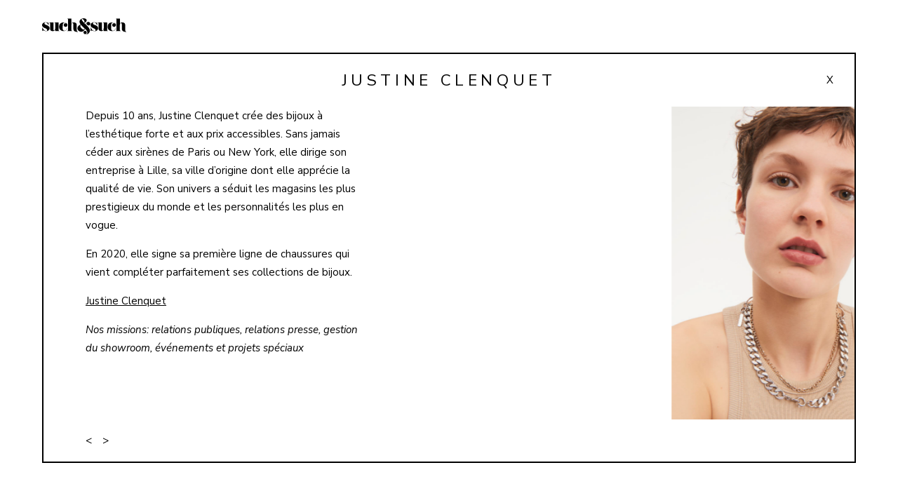

--- FILE ---
content_type: text/html; charset=UTF-8
request_url: https://suchandsuch.fr/justine-clenquet/
body_size: 5155
content:
<!DOCTYPE html>
<html lang="fr-FR">
<head>
    <meta charset="UTF-8">
    <meta name="viewport" content="width=device-width, initial-scale=1, shrink-to-fit=no">
    <link href="https://fonts.googleapis.com/css?family=Nunito+Sans:300,300i,400,400i,600,600i,700,700i,800,800i" rel="stylesheet">
    <link rel="apple-touch-icon" sizes="180x180" href="https://suchandsuch.fr/wp-content/themes/suchandsuch/apple-touch-icon.png">
    <link rel="icon" type="image/png" sizes="32x32" href="https://suchandsuch.fr/wp-content/themes/suchandsuch/favicon-32x32.png">
    <link rel="icon" type="image/png" sizes="16x16" href="https://suchandsuch.fr/wp-content/themes/suchandsuch/favicon-16x16.png">
    <link rel="manifest" href="https://suchandsuch.fr/wp-content/themes/suchandsuch/site.webmanifest">
    <link rel="mask-icon" href="https://suchandsuch.fr/wp-content/themes/suchandsuch/safari-pinned-tab.svg" color="#5bbad5">
    <meta name="msapplication-TileColor" content="#da532c">
    <meta name="theme-color" content="#ffffff">
    <meta name='robots' content='index, follow, max-image-preview:large, max-snippet:-1, max-video-preview:-1' />
	<style>img:is([sizes="auto" i], [sizes^="auto," i]) { contain-intrinsic-size: 3000px 1500px }</style>
	<link rel="alternate" href="https://suchandsuch.fr/justine-clenquet/" hreflang="fr" />
<link rel="alternate" href="https://suchandsuch.fr/en/justine-clenquet-2/" hreflang="en" />

	<!-- This site is optimized with the Yoast SEO plugin v26.8 - https://yoast.com/product/yoast-seo-wordpress/ -->
	<title>Justine Clenquet - such&amp;such</title>
	<link rel="canonical" href="https://suchandsuch.fr/justine-clenquet/" />
	<meta property="og:locale" content="fr_FR" />
	<meta property="og:locale:alternate" content="en_US" />
	<meta property="og:type" content="article" />
	<meta property="og:title" content="Justine Clenquet - such&amp;such" />
	<meta property="og:description" content="Depuis 10 ans, Justine Clenquet crée des bijoux à l’esthétique forte et aux prix accessibles. Sans jamais céder aux sirènes de Paris ou New York, elle dirige son entreprise à Lille, sa ville d’origine dont elle apprécie la qualité de vie. Son univers a séduit les magasins les plus prestigieux du monde et les personnalités [&hellip;]" />
	<meta property="og:url" content="https://suchandsuch.fr/justine-clenquet/" />
	<meta property="og:site_name" content="such&amp;such" />
	<meta property="article:published_time" content="2019-05-06T14:16:39+00:00" />
	<meta property="article:modified_time" content="2021-11-23T10:11:02+00:00" />
	<meta property="og:image" content="https://suchandsuch.fr/wp-content/uploads/2019/06/suchandsuch_logo_bg.jpg" />
	<meta property="og:image:width" content="1200" />
	<meta property="og:image:height" content="630" />
	<meta property="og:image:type" content="image/jpeg" />
	<meta name="author" content="mika" />
	<meta name="twitter:card" content="summary_large_image" />
	<meta name="twitter:label1" content="Écrit par" />
	<meta name="twitter:data1" content="mika" />
	<meta name="twitter:label2" content="Durée de lecture estimée" />
	<meta name="twitter:data2" content="1 minute" />
	<script type="application/ld+json" class="yoast-schema-graph">{"@context":"https://schema.org","@graph":[{"@type":"Article","@id":"https://suchandsuch.fr/justine-clenquet/#article","isPartOf":{"@id":"https://suchandsuch.fr/justine-clenquet/"},"author":{"name":"mika","@id":"https://suchandsuch.fr/#/schema/person/1baaffcea40ba6797d85cd7bf5922d89"},"headline":"Justine Clenquet","datePublished":"2019-05-06T14:16:39+00:00","dateModified":"2021-11-23T10:11:02+00:00","mainEntityOfPage":{"@id":"https://suchandsuch.fr/justine-clenquet/"},"wordCount":102,"publisher":{"@id":"https://suchandsuch.fr/#organization"},"articleSection":["present"],"inLanguage":"fr-FR"},{"@type":"WebPage","@id":"https://suchandsuch.fr/justine-clenquet/","url":"https://suchandsuch.fr/justine-clenquet/","name":"Justine Clenquet - such&amp;such","isPartOf":{"@id":"https://suchandsuch.fr/#website"},"datePublished":"2019-05-06T14:16:39+00:00","dateModified":"2021-11-23T10:11:02+00:00","breadcrumb":{"@id":"https://suchandsuch.fr/justine-clenquet/#breadcrumb"},"inLanguage":"fr-FR","potentialAction":[{"@type":"ReadAction","target":["https://suchandsuch.fr/justine-clenquet/"]}]},{"@type":"BreadcrumbList","@id":"https://suchandsuch.fr/justine-clenquet/#breadcrumb","itemListElement":[{"@type":"ListItem","position":1,"name":"Home","item":"https://suchandsuch.fr/"},{"@type":"ListItem","position":2,"name":"Justine Clenquet"}]},{"@type":"WebSite","@id":"https://suchandsuch.fr/#website","url":"https://suchandsuch.fr/","name":"such&amp;such","description":"communication &amp; more","publisher":{"@id":"https://suchandsuch.fr/#organization"},"inLanguage":"fr-FR"},{"@type":"Organization","@id":"https://suchandsuch.fr/#organization","name":"such&such","url":"https://suchandsuch.fr/","logo":{"@type":"ImageObject","inLanguage":"fr-FR","@id":"https://suchandsuch.fr/#/schema/logo/image/","url":"https://suchandsuch.fr/wp-content/uploads/2019/06/suchandsuch_logo_bg.jpg","contentUrl":"https://suchandsuch.fr/wp-content/uploads/2019/06/suchandsuch_logo_bg.jpg","width":1200,"height":630,"caption":"such&such"},"image":{"@id":"https://suchandsuch.fr/#/schema/logo/image/"},"sameAs":["https://www.instagram.com/suchsuchparis/"]},{"@type":"Person","@id":"https://suchandsuch.fr/#/schema/person/1baaffcea40ba6797d85cd7bf5922d89","name":"mika","image":{"@type":"ImageObject","inLanguage":"fr-FR","@id":"https://suchandsuch.fr/#/schema/person/image/","url":"https://secure.gravatar.com/avatar/a58d2d68dc59e92f13782990662fcc12?s=96&d=mm&r=g","contentUrl":"https://secure.gravatar.com/avatar/a58d2d68dc59e92f13782990662fcc12?s=96&d=mm&r=g","caption":"mika"}}]}</script>
	<!-- / Yoast SEO plugin. -->


<link rel='stylesheet' id='wp-block-library-css' href='https://suchandsuch.fr/wp-includes/css/dist/block-library/style.min.css?ver=6.7.4' type='text/css' media='all' />
<style id='classic-theme-styles-inline-css' type='text/css'>
/*! This file is auto-generated */
.wp-block-button__link{color:#fff;background-color:#32373c;border-radius:9999px;box-shadow:none;text-decoration:none;padding:calc(.667em + 2px) calc(1.333em + 2px);font-size:1.125em}.wp-block-file__button{background:#32373c;color:#fff;text-decoration:none}
</style>
<style id='global-styles-inline-css' type='text/css'>
:root{--wp--preset--aspect-ratio--square: 1;--wp--preset--aspect-ratio--4-3: 4/3;--wp--preset--aspect-ratio--3-4: 3/4;--wp--preset--aspect-ratio--3-2: 3/2;--wp--preset--aspect-ratio--2-3: 2/3;--wp--preset--aspect-ratio--16-9: 16/9;--wp--preset--aspect-ratio--9-16: 9/16;--wp--preset--color--black: #000000;--wp--preset--color--cyan-bluish-gray: #abb8c3;--wp--preset--color--white: #ffffff;--wp--preset--color--pale-pink: #f78da7;--wp--preset--color--vivid-red: #cf2e2e;--wp--preset--color--luminous-vivid-orange: #ff6900;--wp--preset--color--luminous-vivid-amber: #fcb900;--wp--preset--color--light-green-cyan: #7bdcb5;--wp--preset--color--vivid-green-cyan: #00d084;--wp--preset--color--pale-cyan-blue: #8ed1fc;--wp--preset--color--vivid-cyan-blue: #0693e3;--wp--preset--color--vivid-purple: #9b51e0;--wp--preset--gradient--vivid-cyan-blue-to-vivid-purple: linear-gradient(135deg,rgba(6,147,227,1) 0%,rgb(155,81,224) 100%);--wp--preset--gradient--light-green-cyan-to-vivid-green-cyan: linear-gradient(135deg,rgb(122,220,180) 0%,rgb(0,208,130) 100%);--wp--preset--gradient--luminous-vivid-amber-to-luminous-vivid-orange: linear-gradient(135deg,rgba(252,185,0,1) 0%,rgba(255,105,0,1) 100%);--wp--preset--gradient--luminous-vivid-orange-to-vivid-red: linear-gradient(135deg,rgba(255,105,0,1) 0%,rgb(207,46,46) 100%);--wp--preset--gradient--very-light-gray-to-cyan-bluish-gray: linear-gradient(135deg,rgb(238,238,238) 0%,rgb(169,184,195) 100%);--wp--preset--gradient--cool-to-warm-spectrum: linear-gradient(135deg,rgb(74,234,220) 0%,rgb(151,120,209) 20%,rgb(207,42,186) 40%,rgb(238,44,130) 60%,rgb(251,105,98) 80%,rgb(254,248,76) 100%);--wp--preset--gradient--blush-light-purple: linear-gradient(135deg,rgb(255,206,236) 0%,rgb(152,150,240) 100%);--wp--preset--gradient--blush-bordeaux: linear-gradient(135deg,rgb(254,205,165) 0%,rgb(254,45,45) 50%,rgb(107,0,62) 100%);--wp--preset--gradient--luminous-dusk: linear-gradient(135deg,rgb(255,203,112) 0%,rgb(199,81,192) 50%,rgb(65,88,208) 100%);--wp--preset--gradient--pale-ocean: linear-gradient(135deg,rgb(255,245,203) 0%,rgb(182,227,212) 50%,rgb(51,167,181) 100%);--wp--preset--gradient--electric-grass: linear-gradient(135deg,rgb(202,248,128) 0%,rgb(113,206,126) 100%);--wp--preset--gradient--midnight: linear-gradient(135deg,rgb(2,3,129) 0%,rgb(40,116,252) 100%);--wp--preset--font-size--small: 13px;--wp--preset--font-size--medium: 20px;--wp--preset--font-size--large: 36px;--wp--preset--font-size--x-large: 42px;--wp--preset--spacing--20: 0.44rem;--wp--preset--spacing--30: 0.67rem;--wp--preset--spacing--40: 1rem;--wp--preset--spacing--50: 1.5rem;--wp--preset--spacing--60: 2.25rem;--wp--preset--spacing--70: 3.38rem;--wp--preset--spacing--80: 5.06rem;--wp--preset--shadow--natural: 6px 6px 9px rgba(0, 0, 0, 0.2);--wp--preset--shadow--deep: 12px 12px 50px rgba(0, 0, 0, 0.4);--wp--preset--shadow--sharp: 6px 6px 0px rgba(0, 0, 0, 0.2);--wp--preset--shadow--outlined: 6px 6px 0px -3px rgba(255, 255, 255, 1), 6px 6px rgba(0, 0, 0, 1);--wp--preset--shadow--crisp: 6px 6px 0px rgba(0, 0, 0, 1);}:where(.is-layout-flex){gap: 0.5em;}:where(.is-layout-grid){gap: 0.5em;}body .is-layout-flex{display: flex;}.is-layout-flex{flex-wrap: wrap;align-items: center;}.is-layout-flex > :is(*, div){margin: 0;}body .is-layout-grid{display: grid;}.is-layout-grid > :is(*, div){margin: 0;}:where(.wp-block-columns.is-layout-flex){gap: 2em;}:where(.wp-block-columns.is-layout-grid){gap: 2em;}:where(.wp-block-post-template.is-layout-flex){gap: 1.25em;}:where(.wp-block-post-template.is-layout-grid){gap: 1.25em;}.has-black-color{color: var(--wp--preset--color--black) !important;}.has-cyan-bluish-gray-color{color: var(--wp--preset--color--cyan-bluish-gray) !important;}.has-white-color{color: var(--wp--preset--color--white) !important;}.has-pale-pink-color{color: var(--wp--preset--color--pale-pink) !important;}.has-vivid-red-color{color: var(--wp--preset--color--vivid-red) !important;}.has-luminous-vivid-orange-color{color: var(--wp--preset--color--luminous-vivid-orange) !important;}.has-luminous-vivid-amber-color{color: var(--wp--preset--color--luminous-vivid-amber) !important;}.has-light-green-cyan-color{color: var(--wp--preset--color--light-green-cyan) !important;}.has-vivid-green-cyan-color{color: var(--wp--preset--color--vivid-green-cyan) !important;}.has-pale-cyan-blue-color{color: var(--wp--preset--color--pale-cyan-blue) !important;}.has-vivid-cyan-blue-color{color: var(--wp--preset--color--vivid-cyan-blue) !important;}.has-vivid-purple-color{color: var(--wp--preset--color--vivid-purple) !important;}.has-black-background-color{background-color: var(--wp--preset--color--black) !important;}.has-cyan-bluish-gray-background-color{background-color: var(--wp--preset--color--cyan-bluish-gray) !important;}.has-white-background-color{background-color: var(--wp--preset--color--white) !important;}.has-pale-pink-background-color{background-color: var(--wp--preset--color--pale-pink) !important;}.has-vivid-red-background-color{background-color: var(--wp--preset--color--vivid-red) !important;}.has-luminous-vivid-orange-background-color{background-color: var(--wp--preset--color--luminous-vivid-orange) !important;}.has-luminous-vivid-amber-background-color{background-color: var(--wp--preset--color--luminous-vivid-amber) !important;}.has-light-green-cyan-background-color{background-color: var(--wp--preset--color--light-green-cyan) !important;}.has-vivid-green-cyan-background-color{background-color: var(--wp--preset--color--vivid-green-cyan) !important;}.has-pale-cyan-blue-background-color{background-color: var(--wp--preset--color--pale-cyan-blue) !important;}.has-vivid-cyan-blue-background-color{background-color: var(--wp--preset--color--vivid-cyan-blue) !important;}.has-vivid-purple-background-color{background-color: var(--wp--preset--color--vivid-purple) !important;}.has-black-border-color{border-color: var(--wp--preset--color--black) !important;}.has-cyan-bluish-gray-border-color{border-color: var(--wp--preset--color--cyan-bluish-gray) !important;}.has-white-border-color{border-color: var(--wp--preset--color--white) !important;}.has-pale-pink-border-color{border-color: var(--wp--preset--color--pale-pink) !important;}.has-vivid-red-border-color{border-color: var(--wp--preset--color--vivid-red) !important;}.has-luminous-vivid-orange-border-color{border-color: var(--wp--preset--color--luminous-vivid-orange) !important;}.has-luminous-vivid-amber-border-color{border-color: var(--wp--preset--color--luminous-vivid-amber) !important;}.has-light-green-cyan-border-color{border-color: var(--wp--preset--color--light-green-cyan) !important;}.has-vivid-green-cyan-border-color{border-color: var(--wp--preset--color--vivid-green-cyan) !important;}.has-pale-cyan-blue-border-color{border-color: var(--wp--preset--color--pale-cyan-blue) !important;}.has-vivid-cyan-blue-border-color{border-color: var(--wp--preset--color--vivid-cyan-blue) !important;}.has-vivid-purple-border-color{border-color: var(--wp--preset--color--vivid-purple) !important;}.has-vivid-cyan-blue-to-vivid-purple-gradient-background{background: var(--wp--preset--gradient--vivid-cyan-blue-to-vivid-purple) !important;}.has-light-green-cyan-to-vivid-green-cyan-gradient-background{background: var(--wp--preset--gradient--light-green-cyan-to-vivid-green-cyan) !important;}.has-luminous-vivid-amber-to-luminous-vivid-orange-gradient-background{background: var(--wp--preset--gradient--luminous-vivid-amber-to-luminous-vivid-orange) !important;}.has-luminous-vivid-orange-to-vivid-red-gradient-background{background: var(--wp--preset--gradient--luminous-vivid-orange-to-vivid-red) !important;}.has-very-light-gray-to-cyan-bluish-gray-gradient-background{background: var(--wp--preset--gradient--very-light-gray-to-cyan-bluish-gray) !important;}.has-cool-to-warm-spectrum-gradient-background{background: var(--wp--preset--gradient--cool-to-warm-spectrum) !important;}.has-blush-light-purple-gradient-background{background: var(--wp--preset--gradient--blush-light-purple) !important;}.has-blush-bordeaux-gradient-background{background: var(--wp--preset--gradient--blush-bordeaux) !important;}.has-luminous-dusk-gradient-background{background: var(--wp--preset--gradient--luminous-dusk) !important;}.has-pale-ocean-gradient-background{background: var(--wp--preset--gradient--pale-ocean) !important;}.has-electric-grass-gradient-background{background: var(--wp--preset--gradient--electric-grass) !important;}.has-midnight-gradient-background{background: var(--wp--preset--gradient--midnight) !important;}.has-small-font-size{font-size: var(--wp--preset--font-size--small) !important;}.has-medium-font-size{font-size: var(--wp--preset--font-size--medium) !important;}.has-large-font-size{font-size: var(--wp--preset--font-size--large) !important;}.has-x-large-font-size{font-size: var(--wp--preset--font-size--x-large) !important;}
:where(.wp-block-post-template.is-layout-flex){gap: 1.25em;}:where(.wp-block-post-template.is-layout-grid){gap: 1.25em;}
:where(.wp-block-columns.is-layout-flex){gap: 2em;}:where(.wp-block-columns.is-layout-grid){gap: 2em;}
:root :where(.wp-block-pullquote){font-size: 1.5em;line-height: 1.6;}
</style>
<link rel='stylesheet' id='skelet-style-css' href='https://suchandsuch.fr/wp-content/themes/suchandsuch/style.css?ver=6.7.4' type='text/css' media='all' />
<script type="text/javascript" src="https://suchandsuch.fr/wp-content/themes/suchandsuch/scripts/main.js?ver=1" id="skelet-main-js"></script>
<link rel="https://api.w.org/" href="https://suchandsuch.fr/wp-json/" /><link rel="alternate" title="JSON" type="application/json" href="https://suchandsuch.fr/wp-json/wp/v2/posts/17" /><link rel="alternate" title="oEmbed (JSON)" type="application/json+oembed" href="https://suchandsuch.fr/wp-json/oembed/1.0/embed?url=https%3A%2F%2Fsuchandsuch.fr%2Fjustine-clenquet%2F&#038;lang=fr" />
<link rel="alternate" title="oEmbed (XML)" type="text/xml+oembed" href="https://suchandsuch.fr/wp-json/oembed/1.0/embed?url=https%3A%2F%2Fsuchandsuch.fr%2Fjustine-clenquet%2F&#038;format=xml&#038;lang=fr" />
</head>
<body class="post-template-default single single-post postid-17 single-format-standard">
    <header class="site-header">
        <a href="https://suchandsuch.fr" class="scroll-to-top">
        <img class="header-logo" src="https://suchandsuch.fr/wp-content/themes/suchandsuch/assets/such_logo.svg" alt="Such&Such">
        </a>
    </header><main class="main">
    <article class="work-container">
        <div class="bg-close-modal close-modal"></div>
        <div class="work-wrapper">
    <div class="work-title-container"><h2 class="work-title text-center">Justine Clenquet</h2></div>
    <a href="https://suchandsuch.fr"><div class="btn-close-modal close-modal"><button class="btn">X</button></div></a>
    <div class="work-content">

        <div class="work-description">
            <div class="work-description-container">
                <div class="work-description-content">
<p>Depuis 10 ans, Justine Clenquet crée des bijoux à l’esthétique forte et aux prix accessibles. Sans jamais céder aux sirènes de Paris ou New York, elle dirige son entreprise à Lille, sa ville d’origine dont elle apprécie la qualité de vie.  Son univers a séduit les magasins les plus prestigieux du monde et les personnalités les plus en vogue.</p>



<p>En 2020, elle signe sa première ligne de chaussures qui vient compléter parfaitement ses collections de bijoux.</p>



<p><a rel="noreferrer noopener" aria-label="Justine Clenquet (opens in a new tab)" href="https://www.justineclenquet.com/" target="_blank">Justine Clenquet</a></p>



<p><em>Nos missions: relations publiques, relations presse, gestion du showroom, événements et projets spéciaux</em></p>
</div>
            </div>
        </div>
        <div class="cache-prev"></div>
        <div class="cache-next"></div>
        <div class="swiper-btns">
            <div class="btn-prev"><</div>
            <div class="btn-next">></div>
        </div>
        <div class="swiper-container">
            <div class="swiper-wrapper">
                <div class="swiper-slide slide-dummy"></div>
                <div class="swiper-slide slide-img">
                    <img width="819" height="1024" src="https://suchandsuch.fr/wp-content/uploads/2019/06/Denise-necklace-1-819x1024.jpg" class="attachment-large size-large" alt="" decoding="async" fetchpriority="high" srcset="https://suchandsuch.fr/wp-content/uploads/2019/06/Denise-necklace-1-819x1024.jpg 819w, https://suchandsuch.fr/wp-content/uploads/2019/06/Denise-necklace-1-240x300.jpg 240w, https://suchandsuch.fr/wp-content/uploads/2019/06/Denise-necklace-1-768x960.jpg 768w, https://suchandsuch.fr/wp-content/uploads/2019/06/Denise-necklace-1-1600x2000.jpg 1600w" sizes="(max-width: 819px) 100vw, 819px" />                    <p class="caption">Automne Hiver 21 - Ollie</p>
                </div>
                <div class="swiper-slide slide-img">
                    <img width="819" height="1024" src="https://suchandsuch.fr/wp-content/uploads/2019/05/Amy-plum-sandals-819x1024.jpg" class="attachment-large size-large" alt="" decoding="async" srcset="https://suchandsuch.fr/wp-content/uploads/2019/05/Amy-plum-sandals-819x1024.jpg 819w, https://suchandsuch.fr/wp-content/uploads/2019/05/Amy-plum-sandals-240x300.jpg 240w, https://suchandsuch.fr/wp-content/uploads/2019/05/Amy-plum-sandals-768x960.jpg 768w, https://suchandsuch.fr/wp-content/uploads/2019/05/Amy-plum-sandals-1600x2000.jpg 1600w" sizes="(max-width: 819px) 100vw, 819px" />                    <p class="caption">Automne Hiver 21 - Collection chaussures</p>
                </div>
                <div class="swiper-slide slide-img">
                    <img width="819" height="1024" src="https://suchandsuch.fr/wp-content/uploads/2019/06/Jennie-palladium-earrings-819x1024.jpg" class="attachment-large size-large" alt="" decoding="async" srcset="https://suchandsuch.fr/wp-content/uploads/2019/06/Jennie-palladium-earrings-819x1024.jpg 819w, https://suchandsuch.fr/wp-content/uploads/2019/06/Jennie-palladium-earrings-240x300.jpg 240w, https://suchandsuch.fr/wp-content/uploads/2019/06/Jennie-palladium-earrings-768x960.jpg 768w, https://suchandsuch.fr/wp-content/uploads/2019/06/Jennie-palladium-earrings-1600x2000.jpg 1600w" sizes="(max-width: 819px) 100vw, 819px" />                    <p class="caption">Automne Hiver 21 - Ollie</p>
                </div>
                <div class="swiper-slide slide-img">
                    <img width="819" height="1024" src="https://suchandsuch.fr/wp-content/uploads/2019/06/Telly-choker-2-819x1024.jpg" class="attachment-large size-large" alt="" decoding="async" loading="lazy" srcset="https://suchandsuch.fr/wp-content/uploads/2019/06/Telly-choker-2-819x1024.jpg 819w, https://suchandsuch.fr/wp-content/uploads/2019/06/Telly-choker-2-240x300.jpg 240w, https://suchandsuch.fr/wp-content/uploads/2019/06/Telly-choker-2-768x960.jpg 768w, https://suchandsuch.fr/wp-content/uploads/2019/06/Telly-choker-2-1600x2000.jpg 1600w" sizes="auto, (max-width: 819px) 100vw, 819px" />                    <p class="caption">Automne Hiver 21 - Ollie</p>
                </div>
                <div class="swiper-slide slide-img">
                    <img width="819" height="1024" src="https://suchandsuch.fr/wp-content/uploads/2019/06/Adam-earrings-2-819x1024.jpg" class="attachment-large size-large" alt="" decoding="async" loading="lazy" srcset="https://suchandsuch.fr/wp-content/uploads/2019/06/Adam-earrings-2-819x1024.jpg 819w, https://suchandsuch.fr/wp-content/uploads/2019/06/Adam-earrings-2-240x300.jpg 240w, https://suchandsuch.fr/wp-content/uploads/2019/06/Adam-earrings-2-768x960.jpg 768w, https://suchandsuch.fr/wp-content/uploads/2019/06/Adam-earrings-2-1600x2000.jpg 1600w" sizes="auto, (max-width: 819px) 100vw, 819px" />                    <p class="caption">Automne Hiver 21 - Ollie</p>
                </div>
                <div class="swiper-slide slide-img">
                    <img width="819" height="1024" src="https://suchandsuch.fr/wp-content/uploads/2019/05/Eddie-brown-black-and-plum-boots-2-819x1024.jpg" class="attachment-large size-large" alt="" decoding="async" loading="lazy" srcset="https://suchandsuch.fr/wp-content/uploads/2019/05/Eddie-brown-black-and-plum-boots-2-819x1024.jpg 819w, https://suchandsuch.fr/wp-content/uploads/2019/05/Eddie-brown-black-and-plum-boots-2-240x300.jpg 240w, https://suchandsuch.fr/wp-content/uploads/2019/05/Eddie-brown-black-and-plum-boots-2-768x960.jpg 768w, https://suchandsuch.fr/wp-content/uploads/2019/05/Eddie-brown-black-and-plum-boots-2-1600x2000.jpg 1600w" sizes="auto, (max-width: 819px) 100vw, 819px" />                    <p class="caption">Automne Hiver 21 - Collection chaussures</p>
                </div>
            </div>
        </div>
    </div>

        </div>
    </article>
</main>  
<script type="text/javascript" id="pll_cookie_script-js-after">
/* <![CDATA[ */
(function() {
				var expirationDate = new Date();
				expirationDate.setTime( expirationDate.getTime() + 31536000 * 1000 );
				document.cookie = "pll_language=fr; expires=" + expirationDate.toUTCString() + "; path=/; secure; SameSite=Lax";
			}());
/* ]]> */
</script>
</body>
</html>
<!--
Performance optimized by W3 Total Cache. Learn more: https://www.boldgrid.com/w3-total-cache/?utm_source=w3tc&utm_medium=footer_comment&utm_campaign=free_plugin

Mise en cache de page à l’aide de Disk: Enhanced 
Mise en cache de la base de données de 9/45 requêtes en 0.043 secondes utilisant Disk

Served from: suchandsuch.fr @ 2026-01-20 17:44:42 by W3 Total Cache
-->

--- FILE ---
content_type: text/css
request_url: https://suchandsuch.fr/wp-content/themes/suchandsuch/style.css?ver=6.7.4
body_size: 6411
content:
/*!
Theme Name: suchandsuchtheme
Author: Michaël Tamimy et Baptiste Alchourroun
Author URI: https://index-std.com/
Description: Theme du site Such and Such
Version: 1.0
*/.xdebug-error,.xe-warning{font-family:monospace;font-size:1rem;line-height:1.25rem;text-shadow:none;color:#141414}.xdebug-error th,.xe-warning th{padding:.5rem;background-color:#ff0}.xdebug-error tr th:only-child,.xe-warning tr th:only-child{background-color:red;color:#fff;border:1px solid #000}.xdebug-error td,.xe-warning td{padding:.125rem .75rem;background-color:#fff}/*! normalize.css v8.0.1 | MIT License | github.com/necolas/normalize.css */html{line-height:1.15;-webkit-text-size-adjust:100%}body{margin:0}main{display:block}h1{font-size:2em;margin:.67em 0}hr{box-sizing:content-box;height:0;overflow:visible}pre{font-family:monospace,monospace;font-size:1em}a{background-color:rgba(0,0,0,0)}abbr[title]{border-bottom:none;text-decoration:underline;-webkit-text-decoration:underline dotted;text-decoration:underline dotted}b,strong{font-weight:bolder}code,kbd,samp{font-family:monospace,monospace;font-size:1em}small{font-size:80%}sub,sup{font-size:75%;line-height:0;position:relative;vertical-align:baseline}sub{bottom:-0.25em}sup{top:-0.5em}img{border-style:none}button,input,optgroup,select,textarea{font-family:inherit;font-size:100%;line-height:1.15;margin:0}button,input{overflow:visible}button,select{text-transform:none}button,[type=button],[type=reset],[type=submit]{-webkit-appearance:button}button::-moz-focus-inner,[type=button]::-moz-focus-inner,[type=reset]::-moz-focus-inner,[type=submit]::-moz-focus-inner{border-style:none;padding:0}button:-moz-focusring,[type=button]:-moz-focusring,[type=reset]:-moz-focusring,[type=submit]:-moz-focusring{outline:1px dotted ButtonText}fieldset{padding:.35em .75em .625em}legend{box-sizing:border-box;color:inherit;display:table;max-width:100%;padding:0;white-space:normal}progress{vertical-align:baseline}textarea{overflow:auto}[type=checkbox],[type=radio]{box-sizing:border-box;padding:0}[type=number]::-webkit-inner-spin-button,[type=number]::-webkit-outer-spin-button{height:auto}[type=search]{-webkit-appearance:textfield;outline-offset:-2px}[type=search]::-webkit-search-decoration{-webkit-appearance:none}::-webkit-file-upload-button{-webkit-appearance:button;font:inherit}details{display:block}summary{display:list-item}template{display:none}[hidden]{display:none}.swiper-container{margin:0 auto;position:relative;overflow:hidden;list-style:none;padding:0;z-index:1}.swiper-container-no-flexbox .swiper-slide{float:left}.swiper-container-vertical>.swiper-wrapper{flex-direction:column}.swiper-wrapper{position:relative;width:100%;height:100%;z-index:1;display:flex;transition-property:transform;box-sizing:content-box}.swiper-container-android .swiper-slide,.swiper-wrapper{transform:translate3d(0px, 0, 0)}.swiper-container-multirow>.swiper-wrapper{flex-wrap:wrap}.swiper-container-free-mode>.swiper-wrapper{transition-timing-function:ease-out;margin:0 auto}.swiper-slide{flex-shrink:0;width:100%;height:100%;position:relative;transition-property:transform}.swiper-slide-invisible-blank{visibility:hidden}.swiper-container-autoheight,.swiper-container-autoheight .swiper-slide{height:auto}.swiper-container-autoheight .swiper-wrapper{align-items:flex-start;transition-property:transform,height}.swiper-container-3d{perspective:1200px}.swiper-container-3d .swiper-wrapper,.swiper-container-3d .swiper-slide,.swiper-container-3d .swiper-slide-shadow-left,.swiper-container-3d .swiper-slide-shadow-right,.swiper-container-3d .swiper-slide-shadow-top,.swiper-container-3d .swiper-slide-shadow-bottom,.swiper-container-3d .swiper-cube-shadow{transform-style:preserve-3d}.swiper-container-3d .swiper-slide-shadow-left,.swiper-container-3d .swiper-slide-shadow-right,.swiper-container-3d .swiper-slide-shadow-top,.swiper-container-3d .swiper-slide-shadow-bottom{position:absolute;left:0;top:0;width:100%;height:100%;pointer-events:none;z-index:10}.swiper-container-3d .swiper-slide-shadow-left{background-image:linear-gradient(to left, rgba(0, 0, 0, 0.5), rgba(0, 0, 0, 0))}.swiper-container-3d .swiper-slide-shadow-right{background-image:linear-gradient(to right, rgba(0, 0, 0, 0.5), rgba(0, 0, 0, 0))}.swiper-container-3d .swiper-slide-shadow-top{background-image:linear-gradient(to top, rgba(0, 0, 0, 0.5), rgba(0, 0, 0, 0))}.swiper-container-3d .swiper-slide-shadow-bottom{background-image:linear-gradient(to bottom, rgba(0, 0, 0, 0.5), rgba(0, 0, 0, 0))}.swiper-container-wp8-horizontal,.swiper-container-wp8-horizontal>.swiper-wrapper{touch-action:pan-y}.swiper-container-wp8-vertical,.swiper-container-wp8-vertical>.swiper-wrapper{touch-action:pan-x}.swiper-button-prev,.swiper-button-next{position:absolute;top:50%;width:27px;height:44px;margin-top:-22px;z-index:10;cursor:pointer;background-size:27px 44px;background-position:center;background-repeat:no-repeat}.swiper-button-prev.swiper-button-disabled,.swiper-button-next.swiper-button-disabled{opacity:.35;cursor:auto;pointer-events:none}.swiper-button-prev,.swiper-container-rtl .swiper-button-next{background-image:url("data:image/svg+xml;charset=utf-8,%3Csvg%20xmlns%3D'http%3A%2F%2Fwww.w3.org%2F2000%2Fsvg'%20viewBox%3D'0%200%2027%2044'%3E%3Cpath%20d%3D'M0%2C22L22%2C0l2.1%2C2.1L4.2%2C22l19.9%2C19.9L22%2C44L0%2C22L0%2C22L0%2C22z'%20fill%3D'%23007aff'%2F%3E%3C%2Fsvg%3E");left:10px;right:auto}.swiper-button-next,.swiper-container-rtl .swiper-button-prev{background-image:url("data:image/svg+xml;charset=utf-8,%3Csvg%20xmlns%3D'http%3A%2F%2Fwww.w3.org%2F2000%2Fsvg'%20viewBox%3D'0%200%2027%2044'%3E%3Cpath%20d%3D'M27%2C22L27%2C22L5%2C44l-2.1-2.1L22.8%2C22L2.9%2C2.1L5%2C0L27%2C22L27%2C22z'%20fill%3D'%23007aff'%2F%3E%3C%2Fsvg%3E");right:10px;left:auto}.swiper-button-prev.swiper-button-white,.swiper-container-rtl .swiper-button-next.swiper-button-white{background-image:url("data:image/svg+xml;charset=utf-8,%3Csvg%20xmlns%3D'http%3A%2F%2Fwww.w3.org%2F2000%2Fsvg'%20viewBox%3D'0%200%2027%2044'%3E%3Cpath%20d%3D'M0%2C22L22%2C0l2.1%2C2.1L4.2%2C22l19.9%2C19.9L22%2C44L0%2C22L0%2C22L0%2C22z'%20fill%3D'%23ffffff'%2F%3E%3C%2Fsvg%3E")}.swiper-button-next.swiper-button-white,.swiper-container-rtl .swiper-button-prev.swiper-button-white{background-image:url("data:image/svg+xml;charset=utf-8,%3Csvg%20xmlns%3D'http%3A%2F%2Fwww.w3.org%2F2000%2Fsvg'%20viewBox%3D'0%200%2027%2044'%3E%3Cpath%20d%3D'M27%2C22L27%2C22L5%2C44l-2.1-2.1L22.8%2C22L2.9%2C2.1L5%2C0L27%2C22L27%2C22z'%20fill%3D'%23ffffff'%2F%3E%3C%2Fsvg%3E")}.swiper-button-prev.swiper-button-black,.swiper-container-rtl .swiper-button-next.swiper-button-black{background-image:url("data:image/svg+xml;charset=utf-8,%3Csvg%20xmlns%3D'http%3A%2F%2Fwww.w3.org%2F2000%2Fsvg'%20viewBox%3D'0%200%2027%2044'%3E%3Cpath%20d%3D'M0%2C22L22%2C0l2.1%2C2.1L4.2%2C22l19.9%2C19.9L22%2C44L0%2C22L0%2C22L0%2C22z'%20fill%3D'%23000000'%2F%3E%3C%2Fsvg%3E")}.swiper-button-next.swiper-button-black,.swiper-container-rtl .swiper-button-prev.swiper-button-black{background-image:url("data:image/svg+xml;charset=utf-8,%3Csvg%20xmlns%3D'http%3A%2F%2Fwww.w3.org%2F2000%2Fsvg'%20viewBox%3D'0%200%2027%2044'%3E%3Cpath%20d%3D'M27%2C22L27%2C22L5%2C44l-2.1-2.1L22.8%2C22L2.9%2C2.1L5%2C0L27%2C22L27%2C22z'%20fill%3D'%23000000'%2F%3E%3C%2Fsvg%3E")}.swiper-button-lock{display:none}.swiper-pagination{position:absolute;text-align:center;transition:300ms opacity;transform:translate3d(0, 0, 0);z-index:10}.swiper-pagination.swiper-pagination-hidden{opacity:0}.swiper-pagination-fraction,.swiper-pagination-custom,.swiper-container-horizontal>.swiper-pagination-bullets{bottom:10px;left:0;width:100%}.swiper-pagination-bullets-dynamic{overflow:hidden;font-size:0}.swiper-pagination-bullets-dynamic .swiper-pagination-bullet{transform:scale(0.33);position:relative}.swiper-pagination-bullets-dynamic .swiper-pagination-bullet-active{transform:scale(1)}.swiper-pagination-bullets-dynamic .swiper-pagination-bullet-active-main{transform:scale(1)}.swiper-pagination-bullets-dynamic .swiper-pagination-bullet-active-prev{transform:scale(0.66)}.swiper-pagination-bullets-dynamic .swiper-pagination-bullet-active-prev-prev{transform:scale(0.33)}.swiper-pagination-bullets-dynamic .swiper-pagination-bullet-active-next{transform:scale(0.66)}.swiper-pagination-bullets-dynamic .swiper-pagination-bullet-active-next-next{transform:scale(0.33)}.swiper-pagination-bullet{width:8px;height:8px;display:inline-block;border-radius:100%;background:#000;opacity:.2}button.swiper-pagination-bullet{border:none;margin:0;padding:0;box-shadow:none;-webkit-appearance:none;-moz-appearance:none;appearance:none}.swiper-pagination-clickable .swiper-pagination-bullet{cursor:pointer}.swiper-pagination-bullet-active{opacity:1;background:#007aff}.swiper-container-vertical>.swiper-pagination-bullets{right:10px;top:50%;transform:translate3d(0px, -50%, 0)}.swiper-container-vertical>.swiper-pagination-bullets .swiper-pagination-bullet{margin:6px 0;display:block}.swiper-container-vertical>.swiper-pagination-bullets.swiper-pagination-bullets-dynamic{top:50%;transform:translateY(-50%);width:8px}.swiper-container-vertical>.swiper-pagination-bullets.swiper-pagination-bullets-dynamic .swiper-pagination-bullet{display:inline-block;transition:200ms transform,200ms top}.swiper-container-horizontal>.swiper-pagination-bullets .swiper-pagination-bullet{margin:0 4px}.swiper-container-horizontal>.swiper-pagination-bullets.swiper-pagination-bullets-dynamic{left:50%;transform:translateX(-50%);white-space:nowrap}.swiper-container-horizontal>.swiper-pagination-bullets.swiper-pagination-bullets-dynamic .swiper-pagination-bullet{transition:200ms transform,200ms left}.swiper-container-horizontal.swiper-container-rtl>.swiper-pagination-bullets-dynamic .swiper-pagination-bullet{transition:200ms transform,200ms right}.swiper-pagination-progressbar{background:rgba(0,0,0,.25);position:absolute}.swiper-pagination-progressbar .swiper-pagination-progressbar-fill{background:#007aff;position:absolute;left:0;top:0;width:100%;height:100%;transform:scale(0);transform-origin:left top}.swiper-container-rtl .swiper-pagination-progressbar .swiper-pagination-progressbar-fill{transform-origin:right top}.swiper-container-horizontal>.swiper-pagination-progressbar,.swiper-container-vertical>.swiper-pagination-progressbar.swiper-pagination-progressbar-opposite{width:100%;height:4px;left:0;top:0}.swiper-container-vertical>.swiper-pagination-progressbar,.swiper-container-horizontal>.swiper-pagination-progressbar.swiper-pagination-progressbar-opposite{width:4px;height:100%;left:0;top:0}.swiper-pagination-white .swiper-pagination-bullet-active{background:#fff}.swiper-pagination-progressbar.swiper-pagination-white{background:rgba(255,255,255,.25)}.swiper-pagination-progressbar.swiper-pagination-white .swiper-pagination-progressbar-fill{background:#fff}.swiper-pagination-black .swiper-pagination-bullet-active{background:#000}.swiper-pagination-progressbar.swiper-pagination-black{background:rgba(0,0,0,.25)}.swiper-pagination-progressbar.swiper-pagination-black .swiper-pagination-progressbar-fill{background:#000}.swiper-pagination-lock{display:none}.swiper-scrollbar{border-radius:10px;position:relative;-ms-touch-action:none;background:rgba(0,0,0,.1)}.swiper-container-horizontal>.swiper-scrollbar{position:absolute;left:1%;bottom:3px;z-index:50;height:5px;width:98%}.swiper-container-vertical>.swiper-scrollbar{position:absolute;right:3px;top:1%;z-index:50;width:5px;height:98%}.swiper-scrollbar-drag{height:100%;width:100%;position:relative;background:rgba(0,0,0,.5);border-radius:10px;left:0;top:0}.swiper-scrollbar-cursor-drag{cursor:move}.swiper-scrollbar-lock{display:none}.swiper-zoom-container{width:100%;height:100%;display:flex;justify-content:center;align-items:center;text-align:center}.swiper-zoom-container>img,.swiper-zoom-container>svg,.swiper-zoom-container>canvas{max-width:100%;max-height:100%;-o-object-fit:contain;object-fit:contain}.swiper-slide-zoomed{cursor:move}.swiper-lazy-preloader{width:42px;height:42px;position:absolute;left:50%;top:50%;margin-left:-21px;margin-top:-21px;z-index:10;transform-origin:50%;animation:swiper-preloader-spin 1s steps(12, end) infinite}.swiper-lazy-preloader:after{display:block;content:"";width:100%;height:100%;background-image:url("data:image/svg+xml;charset=utf-8,%3Csvg%20viewBox%3D'0%200%20120%20120'%20xmlns%3D'http%3A%2F%2Fwww.w3.org%2F2000%2Fsvg'%20xmlns%3Axlink%3D'http%3A%2F%2Fwww.w3.org%2F1999%2Fxlink'%3E%3Cdefs%3E%3Cline%20id%3D'l'%20x1%3D'60'%20x2%3D'60'%20y1%3D'7'%20y2%3D'27'%20stroke%3D'%236c6c6c'%20stroke-width%3D'11'%20stroke-linecap%3D'round'%2F%3E%3C%2Fdefs%3E%3Cg%3E%3Cuse%20xlink%3Ahref%3D'%23l'%20opacity%3D'.27'%2F%3E%3Cuse%20xlink%3Ahref%3D'%23l'%20opacity%3D'.27'%20transform%3D'rotate(30%2060%2C60)'%2F%3E%3Cuse%20xlink%3Ahref%3D'%23l'%20opacity%3D'.27'%20transform%3D'rotate(60%2060%2C60)'%2F%3E%3Cuse%20xlink%3Ahref%3D'%23l'%20opacity%3D'.27'%20transform%3D'rotate(90%2060%2C60)'%2F%3E%3Cuse%20xlink%3Ahref%3D'%23l'%20opacity%3D'.27'%20transform%3D'rotate(120%2060%2C60)'%2F%3E%3Cuse%20xlink%3Ahref%3D'%23l'%20opacity%3D'.27'%20transform%3D'rotate(150%2060%2C60)'%2F%3E%3Cuse%20xlink%3Ahref%3D'%23l'%20opacity%3D'.37'%20transform%3D'rotate(180%2060%2C60)'%2F%3E%3Cuse%20xlink%3Ahref%3D'%23l'%20opacity%3D'.46'%20transform%3D'rotate(210%2060%2C60)'%2F%3E%3Cuse%20xlink%3Ahref%3D'%23l'%20opacity%3D'.56'%20transform%3D'rotate(240%2060%2C60)'%2F%3E%3Cuse%20xlink%3Ahref%3D'%23l'%20opacity%3D'.66'%20transform%3D'rotate(270%2060%2C60)'%2F%3E%3Cuse%20xlink%3Ahref%3D'%23l'%20opacity%3D'.75'%20transform%3D'rotate(300%2060%2C60)'%2F%3E%3Cuse%20xlink%3Ahref%3D'%23l'%20opacity%3D'.85'%20transform%3D'rotate(330%2060%2C60)'%2F%3E%3C%2Fg%3E%3C%2Fsvg%3E");background-position:50%;background-size:100%;background-repeat:no-repeat}.swiper-lazy-preloader-white:after{background-image:url("data:image/svg+xml;charset=utf-8,%3Csvg%20viewBox%3D'0%200%20120%20120'%20xmlns%3D'http%3A%2F%2Fwww.w3.org%2F2000%2Fsvg'%20xmlns%3Axlink%3D'http%3A%2F%2Fwww.w3.org%2F1999%2Fxlink'%3E%3Cdefs%3E%3Cline%20id%3D'l'%20x1%3D'60'%20x2%3D'60'%20y1%3D'7'%20y2%3D'27'%20stroke%3D'%23fff'%20stroke-width%3D'11'%20stroke-linecap%3D'round'%2F%3E%3C%2Fdefs%3E%3Cg%3E%3Cuse%20xlink%3Ahref%3D'%23l'%20opacity%3D'.27'%2F%3E%3Cuse%20xlink%3Ahref%3D'%23l'%20opacity%3D'.27'%20transform%3D'rotate(30%2060%2C60)'%2F%3E%3Cuse%20xlink%3Ahref%3D'%23l'%20opacity%3D'.27'%20transform%3D'rotate(60%2060%2C60)'%2F%3E%3Cuse%20xlink%3Ahref%3D'%23l'%20opacity%3D'.27'%20transform%3D'rotate(90%2060%2C60)'%2F%3E%3Cuse%20xlink%3Ahref%3D'%23l'%20opacity%3D'.27'%20transform%3D'rotate(120%2060%2C60)'%2F%3E%3Cuse%20xlink%3Ahref%3D'%23l'%20opacity%3D'.27'%20transform%3D'rotate(150%2060%2C60)'%2F%3E%3Cuse%20xlink%3Ahref%3D'%23l'%20opacity%3D'.37'%20transform%3D'rotate(180%2060%2C60)'%2F%3E%3Cuse%20xlink%3Ahref%3D'%23l'%20opacity%3D'.46'%20transform%3D'rotate(210%2060%2C60)'%2F%3E%3Cuse%20xlink%3Ahref%3D'%23l'%20opacity%3D'.56'%20transform%3D'rotate(240%2060%2C60)'%2F%3E%3Cuse%20xlink%3Ahref%3D'%23l'%20opacity%3D'.66'%20transform%3D'rotate(270%2060%2C60)'%2F%3E%3Cuse%20xlink%3Ahref%3D'%23l'%20opacity%3D'.75'%20transform%3D'rotate(300%2060%2C60)'%2F%3E%3Cuse%20xlink%3Ahref%3D'%23l'%20opacity%3D'.85'%20transform%3D'rotate(330%2060%2C60)'%2F%3E%3C%2Fg%3E%3C%2Fsvg%3E")}@keyframes swiper-preloader-spin{100%{transform:rotate(360deg)}}.swiper-container .swiper-notification{position:absolute;left:0;top:0;pointer-events:none;opacity:0;z-index:-1000}.swiper-container-fade.swiper-container-free-mode .swiper-slide{transition-timing-function:ease-out}.swiper-container-fade .swiper-slide{pointer-events:none;transition-property:opacity}.swiper-container-fade .swiper-slide .swiper-slide{pointer-events:none}.swiper-container-fade .swiper-slide-active,.swiper-container-fade .swiper-slide-active .swiper-slide-active{pointer-events:auto}.swiper-container-cube{overflow:visible}.swiper-container-cube .swiper-slide{pointer-events:none;backface-visibility:hidden;z-index:1;visibility:hidden;transform-origin:0 0;width:100%;height:100%}.swiper-container-cube .swiper-slide .swiper-slide{pointer-events:none}.swiper-container-cube.swiper-container-rtl .swiper-slide{transform-origin:100% 0}.swiper-container-cube .swiper-slide-active,.swiper-container-cube .swiper-slide-active .swiper-slide-active{pointer-events:auto}.swiper-container-cube .swiper-slide-active,.swiper-container-cube .swiper-slide-next,.swiper-container-cube .swiper-slide-prev,.swiper-container-cube .swiper-slide-next+.swiper-slide{pointer-events:auto;visibility:visible}.swiper-container-cube .swiper-slide-shadow-top,.swiper-container-cube .swiper-slide-shadow-bottom,.swiper-container-cube .swiper-slide-shadow-left,.swiper-container-cube .swiper-slide-shadow-right{z-index:0;backface-visibility:hidden}.swiper-container-cube .swiper-cube-shadow{position:absolute;left:0;bottom:0px;width:100%;height:100%;background:#000;opacity:.6;filter:blur(50px);z-index:0}.swiper-container-flip{overflow:visible}.swiper-container-flip .swiper-slide{pointer-events:none;backface-visibility:hidden;z-index:1}.swiper-container-flip .swiper-slide .swiper-slide{pointer-events:none}.swiper-container-flip .swiper-slide-active,.swiper-container-flip .swiper-slide-active .swiper-slide-active{pointer-events:auto}.swiper-container-flip .swiper-slide-shadow-top,.swiper-container-flip .swiper-slide-shadow-bottom,.swiper-container-flip .swiper-slide-shadow-left,.swiper-container-flip .swiper-slide-shadow-right{z-index:0;backface-visibility:hidden}.swiper-container-coverflow .swiper-wrapper{-ms-perspective:1200px}.reset-btn,.btn{background:none;border:none;outline:none;padding:0}.btn{cursor:pointer}.text-center{text-align:center}@keyframes fadein{100%{opacity:1}}@keyframes preloader-spin{100%{transform:translate(-50%, -50%) rotate(360deg)}}.mt-1,.my-1{margin-top:1rem}.mb-1,.my-1{margin-bottom:1rem}.ml-1,.mx-1{margin-left:1rem}.mr-1,.mx-1{margin-right:1rem}.pt-1,.py-1{padding-top:1rem}.pb-1,.py-1{padding-bottom:1rem}.pl-1,.px-1{padding-left:1rem}.pr-1,.px-1{padding-right:1rem}.mt-2,.my-2{margin-top:2rem}.mb-2,.my-2{margin-bottom:2rem}.ml-2,.mx-2{margin-left:2rem}.mr-2,.mx-2{margin-right:2rem}.pt-2,.py-2{padding-top:2rem}.pb-2,.py-2{padding-bottom:2rem}.pl-2,.px-2{padding-left:2rem}.pr-2,.px-2{padding-right:2rem}.mt-3,.my-3{margin-top:3rem}.mb-3,.my-3{margin-bottom:3rem}.ml-3,.mx-3{margin-left:3rem}.mr-3,.mx-3{margin-right:3rem}.pt-3,.py-3{padding-top:3rem}.pb-3,.py-3{padding-bottom:3rem}.pl-3,.px-3{padding-left:3rem}.pr-3,.px-3{padding-right:3rem}.mt-4,.my-4{margin-top:4rem}.mb-4,.my-4{margin-bottom:4rem}.ml-4,.mx-4{margin-left:4rem}.mr-4,.mx-4{margin-right:4rem}.pt-4,.py-4{padding-top:4rem}.pb-4,.py-4{padding-bottom:4rem}.pl-4,.px-4{padding-left:4rem}.pr-4,.px-4{padding-right:4rem}.mt-5,.my-5{margin-top:5rem}.mb-5,.my-5{margin-bottom:5rem}.ml-5,.mx-5{margin-left:5rem}.mr-5,.mx-5{margin-right:5rem}.pt-5,.py-5{padding-top:5rem}.pb-5,.py-5{padding-bottom:5rem}.pl-5,.px-5{padding-left:5rem}.pr-5,.px-5{padding-right:5rem}.mt-6,.my-6{margin-top:6rem}.mb-6,.my-6{margin-bottom:6rem}.ml-6,.mx-6{margin-left:6rem}.mr-6,.mx-6{margin-right:6rem}.pt-6,.py-6{padding-top:6rem}.pb-6,.py-6{padding-bottom:6rem}.pl-6,.px-6{padding-left:6rem}.pr-6,.px-6{padding-right:6rem}.mt-7,.my-7{margin-top:7rem}.mb-7,.my-7{margin-bottom:7rem}.ml-7,.mx-7{margin-left:7rem}.mr-7,.mx-7{margin-right:7rem}.pt-7,.py-7{padding-top:7rem}.pb-7,.py-7{padding-bottom:7rem}.pl-7,.px-7{padding-left:7rem}.pr-7,.px-7{padding-right:7rem}.mt-8,.my-8{margin-top:8rem}.mb-8,.my-8{margin-bottom:8rem}.ml-8,.mx-8{margin-left:8rem}.mr-8,.mx-8{margin-right:8rem}.pt-8,.py-8{padding-top:8rem}.pb-8,.py-8{padding-bottom:8rem}.pl-8,.px-8{padding-left:8rem}.pr-8,.px-8{padding-right:8rem}.mt-9,.my-9{margin-top:9rem}.mb-9,.my-9{margin-bottom:9rem}.ml-9,.mx-9{margin-left:9rem}.mr-9,.mx-9{margin-right:9rem}.pt-9,.py-9{padding-top:9rem}.pb-9,.py-9{padding-bottom:9rem}.pl-9,.px-9{padding-left:9rem}.pr-9,.px-9{padding-right:9rem}.video-container{position:relative;padding-bottom:56.25%}.video-container iframe{position:absolute;top:0;left:0;width:100%;height:100%}.grid-12{display:grid;grid-row-gap:2.5vw;grid-column-gap:2.5vw;grid-auto-flow:row dense;grid-template-columns:repeat(12, auto);grid-template-rows:repeat(auto-fill, auto)}.grid-item.horizontal{grid-column:span 3;grid-row:span 2}.grid-item.vertical{grid-column:span 2;grid-row:span 3}.grid-img-container{width:100%;height:100%}.grid-img-container img{display:block;width:100%;height:100%;-o-object-fit:cover;object-fit:cover}:focus{outline:none !important}::-moz-focus-inner{border:0}*{box-sizing:border-box}html{font-family:"Nunito Sans",sans-serif;color:#000;line-height:1.75;font-size:15px}body{cursor:default}.br{display:block}h1,h2,h3,h4,h5,h6,.title-h1,.title-h2,.title-h3,.title-h4,.title-h5,.title-h6{letter-spacing:.25em;font-weight:400;text-transform:uppercase;margin:1rem 0}h1,.title-h1{font-size:3rem;text-align:center}h2,.title-h2{font-size:1.5rem}h3,.title-h3{font-size:1.5rem}h4,.title-h4{font-size:1rem}p{margin-top:1rem;margin-bottom:1rem}p:first-child{margin-top:0}p:last-child{margin-bottom:0}a:link,a:visited,a:active{color:inherit;transition:all .25s linear}em,i{font-style:italic}strong,b{font-weight:600}.text-body{font-size:2rem;letter-spacing:.1rem}.text-body img,.text-body video,.text-body iframe{max-width:100%;height:auto}.hidden{opacity:0;visibility:hidden}.opacity-0{opacity:.1}.loading{visibility:visible}.site-header{position:fixed;top:0;left:2rem;height:5rem;display:flex;align-items:center;z-index:1}@media screen and (min-width: 1024px){.site-header{left:4rem}}.header-logo{display:block;width:120px;cursor:pointer}@media screen and (min-width: 1024px){.swiper-container-horizontal .swiper-slide{width:auto;padding-bottom:4rem}.swiper-container-horizontal .swiper-slide:not(.swiper-slide-active) .caption{opacity:0;visibility:hidden;transition-delay:0s}.swiper-container-horizontal .block-text{width:40%}.swiper-container-horizontal .slide-dummy{width:37.5%}.swiper-container-horizontal .slide-img,.swiper-container-horizontal .slide-video{height:100%}.swiper-container-horizontal .slide-video{width:50%}.swiper-container-horizontal .slide-video .video-container{height:100%}.swiper-container-horizontal .slide-img img{display:block;height:100%;width:auto}.swiper-container-horizontal .slide-img .caption{text-align:center;transition:all .5s ease-in-out .5s}.swiper-container-horizontal .slide-content{width:50%}.cache-next,.cache-prev{position:absolute;width:25%;height:100%;top:0;z-index:5;background-color:rgba(255,255,255,0)}.cache-next.swiper-button-disabled,.cache-prev.swiper-button-disabled{pointer-events:none}.cache-next{right:0;cursor:e-resize}.cache-prev{left:0;cursor:w-resize}.swiper-btns{position:absolute;left:4rem;bottom:0;height:4rem;display:flex;align-items:center;z-index:9}.swiper-btns .btn-prev,.swiper-btns .btn-next{display:inline-block;cursor:pointer;-webkit-user-select:none;-moz-user-select:none;user-select:none}.swiper-btns .btn-next{margin-left:1rem}}@media screen and (max-width: 1023px){.work-title-container{padding-left:2.5rem;padding-right:2.5rem}.work-wrapper{overflow-y:auto;-webkit-overflow-scrolling:touch}.swiper-btns,.cache-next{display:none}.work-content{height:auto !important;padding:2rem}.work-description{position:relative !important;width:100% !important;padding:1rem !important}.swiper-container{overflow:unset}.swiper-wrapper{height:auto;display:block}.swiper-slide{height:auto;margin:4rem auto}.swiper-slide img,.swiper-slide video,.swiper-slide iframe{width:100%;height:auto}}@media screen and (min-width: 1024px){.wp-block-columns.has-2-columns{flex-grow:1;max-width:950px}.wp-block-columns.has-2-columns .wp-block-column:first-child{margin-right:5rem}.wp-block-columns.has-2-columns .wp-block-column:last-child{margin-left:5rem}}.intro{position:relative;z-index:9;min-height:100vh;margin:4rem auto -5rem auto;padding:6rem 2rem 1rem 2rem}@media screen and (min-width: 1024px){.intro{padding-left:4rem;padding-right:4rem}}.intro-content{max-width:100%;margin:0 auto;line-height:1.9}@media screen and (min-width: 1024px){.intro-content{display:flex;justify-content:flex-start}}.intro-content .wp-block-columns>.wp-block-column:first-child p:last-child{margin:5rem 0}.intro-content p:first-child{margin-top:0}.intro-content .wp-block-columns>.wp-block-column:last-child a{text-decoration-color:rgba(0,0,0,0)}.intro-content .wp-block-columns>.wp-block-column:last-child a:hover{text-decoration-color:#000}.input--hidden{display:none !important}.footer-nl{position:absolute;bottom:5rem}.footer-nl #sib-form{font-size:1.25rem;width:100%;display:flex;justify-content:center}.footer-nl .input{text-align:center}.sib-form .input{border:none;border-bottom:2px solid #000;min-width:250px;padding:.75rem .5rem}.sib-form .input::-moz-placeholder{color:silver}.sib-form .input::placeholder{color:silver}.sib-form .input:focus~.sib-form-block__button{opacity:1}.sib-form-block__button{background:none;border:none;border:2px solid #000;color:#000;font-family:inherit;padding:.75rem 1rem;cursor:pointer;opacity:0;transition:opacity .5s ease-in-out;position:absolute;left:100%;bottom:0}.modal{position:fixed;top:0;left:0;width:100%;height:100%;visibility:hidden;opacity:0;z-index:999;transition:all .5s ease-in-out}.modal.open{opacity:1;visibility:visible}.modal.open+.main .works-list{opacity:0}.modal.loading,.modal.loading .cache-next,.modal.loading .cache-prev{cursor:wait !important}.modal.loading .work-wrapper>*{opacity:0;transition:none}.modal.loading .work-container:after{content:"";display:block;position:absolute;top:50%;left:50%;width:50px;height:50px;border-radius:50% 50%;background-color:rgba(0,0,0,0);border:2px solid #000;border-top-color:rgba(0,0,0,0);margin-left:-25px;margin-top:-25px;opacity:0;animation:opacity .5s ease-in-out 1s forwards,loading 3s linear infinite}.modal .work-content{opacity:1;transition:opacity .5s ease-in-out}.works-list{list-style:none;padding:10rem 2rem;max-width:720px;margin-left:auto;margin-right:auto;transition:opacity .5s ease-in-out}@media screen and (min-width: 1024px){.works-list{padding:10rem 4rem}}@media screen and (min-width: 1280px){.works-list{max-width:1000px}}.work{margin-top:12rem;margin-bottom:12rem;text-align:center}@media screen and (min-width: 768px){.work:nth-child(even){text-align:right}}@media screen and (min-width: 1024px){.work:nth-child(even) .work-link{transform:translateX(50%)}}@media screen and (min-width: 768px){.work:nth-child(odd){text-align:left}}@media screen and (min-width: 1024px){.work:nth-child(odd) .work-link{transform:translateX(-50%)}}.work.outtake{text-align:center}.work.outtake img{display:block;width:200px;transition:all .3s ease-in-out}.work.outtake .work-link{transform:translateX(0);padding-top:0;padding-bottom:0}@media screen and (min-width: 1024px){.work.outtake .work-link:hover img{filter:invert(1)}}.work-link{display:inline-block;padding:.5rem 1rem .5rem 1.25rem;text-decoration:none;border:2px solid #000;background-color:#fff;transition:all .3s ease-in-out !important}@media screen and (min-width: 1024px){.work-link:hover{background-color:#000;color:#fff}}.work-container{width:100%;height:100vh;padding:.75rem}@media screen and (min-width: 1024px){.work-container{padding:5rem 4rem 4rem 4rem}}.work-container .bg-close-modal{position:fixed;top:0;left:0;background-color:rgba(255,255,255,0);width:100%;height:100%;cursor:pointer}.work-container .btn-close-modal{position:fixed;z-index:9;top:0;right:0;height:5rem;display:flex}@media screen and (min-width: 1024px){.work-container .btn-close-modal{position:absolute}}.work-container .btn-close-modal .btn{padding:0 2rem}.work-wrapper{position:relative;width:100%;height:100%;border:2px solid #000;background-color:#fff;padding-top:1rem}@media screen and (min-width: 1024px){.work-wrapper{padding-top:5rem}}.work-wrapper .work-title-container{height:5rem;display:flex;align-items:center;justify-content:center;transition:opacity .5s ease-in-out}@media screen and (min-width: 1024px){.work-wrapper .work-title-container{position:absolute;top:0;left:0;width:100%;z-index:9}}.work-wrapper .work-title{margin:0;line-height:1}.work-content{position:relative;width:100%;height:100%}.work-description{position:absolute;top:0;left:0;width:33.3333%;z-index:9;transition:all .5s ease-in-out}@media screen and (min-width: 1024px){.work-description{min-width:450px;height:100%;padding-bottom:4rem}}.work-description-container{padding-left:4rem}@media screen and (min-width: 1024px){.work-description-container{height:100%;overflow-y:auto;direction:rtl}.work-description-container .work-description-content{direction:ltr}}@media screen and (min-width: 1024px){.swiper-container{width:100%;height:100%}}.footer{height:100vh;position:relative;font-size:1.25rem;text-align:center;display:flex;flex-wrap:wrap;justify-content:center;align-items:center}@media screen and (min-width: 1024px){.footer{font-size:1.5rem}}.footer a:link,.footer a:active,.footer a:visited{background-color:#fff;border:2px solid #000;padding:1.5rem 1.25rem 1.5rem 1.5rem;text-decoration:none;text-transform:none;letter-spacing:.05em}@media screen and (min-width: 1024px){.footer a:hover{color:#fff;background-color:#000}}@keyframes loading{0%{transform:rotate(0deg)}100%{transform:rotate(360deg)}}@keyframes opacity{0%{opacity:0}100%{opacity:1}}.main{perspective:50px;perspective-origin:50% 50%;width:100%;height:100vh;overflow-x:hidden;overflow-y:auto;-webkit-overflow-scrolling:touch}.illus{position:absolute;top:80vh;left:-70%;width:165%;z-index:-1;text-align:center;transform-style:preserve-3d}@media screen and (min-width: 1024px){.illus{left:-30%}}.illu-container{position:relative;margin:-4rem 5rem;display:inline-block;transform:translateZ(-15px)}.illu-container img{display:block}.illu-container:nth-child(2n){transform:translateZ(-30px)}.illu-container:nth-child(3n){transform:translateZ(-60px)}.illu-container:nth-child(5n){transform:translateZ(-30px)}.illu-container:nth-child(7n){transform:translateZ(-15px);margin-left:10rem}.illu-container:nth-child(13n){transform:translateZ(-15px);margin-right:10rem}.illu-content{animation:floating 60s ease-in-out 1s infinite}@media screen and (min-width: 1024px){.illu-content{animation:floating 60s ease-in-out 1s infinite,respiration 60s ease-in-out 1s infinite}}.illu-container:nth-child(2n) .illu-content{animation-delay:-30s}.illu-container:nth-child(3n) .illu-content{animation-delay:-15s}.illu-container:nth-child(5n) .illu-content{animation-delay:-45s}.illu-container:nth-child(7n) .illu-content{animation-delay:-7.5s}.illu-rotate{animation:rotate 50s ease-in-out 1s infinite}.illu-container:nth-child(2n) .illu-rotate{animation-delay:-25s}.illu-container:nth-child(3n) .illu-rotate{animation-delay:-12.5s}.illu-container:nth-child(5n) .illu-rotate{animation-delay:-37.5s}.illu-container:nth-child(7n) .illu-rotate{animation-delay:-6.25s}.illu-layer:not(:first-child){position:absolute;top:0;left:0;width:100%;height:auto}.illu-layer:nth-child(2){animation:apparition 20s ease-in-out 1s infinite}.illu-container:nth-child(2n) .illu-layer:nth-child(2){animation-delay:-10s}.illu-container:nth-child(3n) .illu-layer:nth-child(2){animation-delay:-5s}.illu-container:nth-child(5n) .illu-layer:nth-child(2){animation-delay:-15s}.illu-container:nth-child(7n) .illu-layer:nth-child(2){animation-delay:-2.5s}.illu-layer:nth-child(3){animation:apparition 15s ease-in-out 1s infinite}.illu-container:nth-child(2n) .illu-layer:nth-child(3){animation-delay:-7.5s}.illu-container:nth-child(3n) .illu-layer:nth-child(3){animation-delay:-3.75s}.illu-container:nth-child(5n) .illu-layer:nth-child(3){animation-delay:-11.25s}.illu-container:nth-child(7n) .illu-layer:nth-child(3){animation-delay:-1.875s}.illu-layer:nth-child(4){animation:apparition 12s ease-in-out 1s infinite}.illu-container:nth-child(2n) .illu-layer:nth-child(4){animation-delay:-6s}.illu-container:nth-child(3n) .illu-layer:nth-child(4){animation-delay:-3s}.illu-container:nth-child(5n) .illu-layer:nth-child(4){animation-delay:-9s}.illu-container:nth-child(7n) .illu-layer:nth-child(4){animation-delay:-1.5s}@keyframes respiration{0%,10%,90%,100%{filter:hue-rotate(0deg)}50%{filter:hue-rotate(360deg)}}@keyframes apparition{0%,40%,100%{opacity:0}10%,30%{opacity:1}}@keyframes floating{0%{transform:translate(0%, 0%)}25%{transform:translate(10%, 30%)}50%{transform:translate(20%, 10%)}75%{transform:translate(0%, 30%)}100%{transform:translate(0%, 0%)}}@keyframes rotate{0%{transform:rotate(0deg)}33.3333%{transform:rotate(10deg)}66.6666%{transform:rotate(-10deg)}100%{transform:rotate(0deg)}}.lang-switcher{min-width:136px;width:20%;align-self:flex-start;padding:0;list-style:none;margin:0 0 4rem 0;display:flex}.lang-switcher a:link,.lang-switcher a:active,.lang-switcher a:visited{text-decoration:none}.lang-switcher a:hover{text-decoration:underline}.lang-item{font-weight:600;margin-right:.5rem}.lang-item:first-child:after{content:"/";margin-left:.5rem}.lang-item.current-lang a{text-decoration:underline}

--- FILE ---
content_type: image/svg+xml
request_url: https://suchandsuch.fr/wp-content/themes/suchandsuch/assets/such_logo.svg
body_size: 1021
content:
<svg xmlns="http://www.w3.org/2000/svg" viewBox="0 0 194.1 38.4"><path d="M10.6,16.2C8.4,15.4,6,14.6,5.5,13S6,9.3,8.9,9.9s5,4.3,5.7,6.6h.5V10.4h-.5c-.5.8-3.5-.6-5.1-.9a9,9,0,0,0-8,2.5A6.7,6.7,0,0,0,.2,17.8c.6,2.6,3.3,4,5.8,5.2s4.6,1.9,5.3,3.7.3,4-3.4,3.1S2,24.9.8,21.9H.3v8.3H.8c.4-1.5,1.6-1.8,3.2-1.2a17.3,17.3,0,0,0,4.5,1.4,8.7,8.7,0,0,0,6.8-2.2,6.7,6.7,0,0,0,1.9-5.7C16.9,19.3,14,17.6,10.6,16.2Z"/><path d="M38.1,27.8V10H28.8v.6c1.3,0,1.5.6,1.5,1.7v8.9c0,3.9-.2,6-1.8,7.1a1.6,1.6,0,0,1-1.6,0c-.9-.6-.8-1.9-.8-3.8V10H17v.6c1.3,0,1.5.7,1.5,1.7V22.9c0,2.1-.3,4.7,1.9,6.3a7.7,7.7,0,0,0,5.4,1.1,5.4,5.4,0,0,0,4.5-3.5v3.4h9.6v-.5C38.8,29.7,38.1,29.3,38.1,27.8Z"/><path d="M79.8,26.5V15.9a5.4,5.4,0,0,0-2-4.7,8.4,8.4,0,0,0-5.9-1.4,5.1,5.1,0,0,0-4.3,3.4V.7H58.3v.6c1,0,1.4.4,1.4,1.8V28a1.5,1.5,0,0,1-1.7,1.6v.5H69.2v-.5c-1.9,0-1.7-1.9-1.7-3.6V18c0-2.1-.2-4.9,1.7-6.2a1.5,1.5,0,0,1,1.7-.1c1.1.5,1.2,2.3,1.2,4.4v8.8C72,33.3,82.3,32,82.3,32v-.5C81.8,31.5,79.8,31.5,79.8,26.5Z"/><path d="M57.8,23.4c-.6,4.6-5.5,7.3-8.3,5.4s-2-4.7-2-8c0-5.2-.1-8.8,2.2-10s5.7.2,6.4,1.7a5.6,5.6,0,0,0-1.4-.5,3.8,3.8,0,0,0-3.5.9,4.6,4.6,0,0,0-1.2,4,3.8,3.8,0,0,0,2.6,3.1,4.7,4.7,0,0,0,4.2-.5,4.5,4.5,0,0,0,1.6-3.2c.1-3.1-2.4-6.5-8.4-6.5S39.2,12.6,39.2,20.4a10,10,0,0,0,5,8.6c2.4,1.4,7.2,1.7,9.9.3a7.8,7.8,0,0,0,4.2-5.9Z"/><path d="M122.4,16.2c-2.1-.9-4.6-1.6-5.1-3.2s.5-3.7,3.4-3.1,5,4.3,5.7,6.6h.5V10.4h-.5c-.5.8-3.5-.6-5.1-.9a9,9,0,0,0-8,2.5,6.7,6.7,0,0,0-1.4,5.9c.6,2.6,3.3,4,5.8,5.2s4.6,1.9,5.3,3.7.3,4-3.4,3.1-5.9-4.9-7-7.9h-.5v8.3h.5c.4-1.5,1.6-1.8,3.2-1.2a17.3,17.3,0,0,0,4.5,1.4,8.7,8.7,0,0,0,6.8-2.2,6.7,6.7,0,0,0,1.9-5.7C128.8,19.3,125.9,17.6,122.4,16.2Z"/><path d="M150,27.8V10h-9.3v.6c1.3,0,1.5.6,1.5,1.7v8.9c0,3.9-.2,6-1.8,7.1a1.6,1.6,0,0,1-1.6,0c-.9-.6-.8-1.9-.8-3.8V10h-9.2v.6c1.3,0,1.5.7,1.5,1.7V22.9c0,2.1-.3,4.7,1.9,6.3a7.7,7.7,0,0,0,5.4,1.1,5.4,5.4,0,0,0,4.5-3.5v3.4h9.6v-.5C150.6,29.7,150,29.3,150,27.8Z"/><path d="M191.6,26.5V15.9a5.4,5.4,0,0,0-2-4.7,8.4,8.4,0,0,0-5.9-1.4,5.1,5.1,0,0,0-4.3,3.4V.7h-9.2v.6c1,0,1.4.4,1.4,1.8V28a1.5,1.5,0,0,1-1.7,1.6v.5H181v-.5c-1.9,0-1.7-1.9-1.7-3.6V18c0-2.1-.2-4.9,1.7-6.2a1.5,1.5,0,0,1,1.7-.1c1.1.5,1.2,2.3,1.2,4.4v8.8c0,8.4,10.3,7.1,10.3,7.1v-.5C193.6,31.5,191.6,31.5,191.6,26.5Z"/><path d="M169.6,23.4c-.6,4.6-5.5,7.3-8.3,5.4s-2-4.7-2-8c0-5.2-.1-8.8,2.2-10s5.7.2,6.4,1.7a5.5,5.5,0,0,0-1.4-.5,3.8,3.8,0,0,0-3.5.9,4.6,4.6,0,0,0-1.2,4,3.8,3.8,0,0,0,2.6,3.1,4.7,4.7,0,0,0,4.2-.5,4.5,4.5,0,0,0,1.6-3.2c.1-3.1-2.4-6.5-8.4-6.5s-10.7,2.9-10.7,10.7a10,10,0,0,0,5,8.6c2.4,1.4,7.2,1.7,9.9.3a7.8,7.8,0,0,0,4.2-5.9Z"/><path d="M107,17.4a4.3,4.3,0,0,0,4.2-4.1h0a3.6,3.6,0,0,0,0-.5,4.3,4.3,0,0,0-.9-2.3,4.7,4.7,0,0,0-3.6-1.9,5.4,5.4,0,0,0-5.4,3.5,16.4,16.4,0,0,0-.8,2.8l-3.4-3.6.6-.3c2.9-1.4,5.9-4.2,4.9-7.3S96.5-.7,92.5.7s-5.9,4.2-6.2,6.9.8,4.7,2.7,7.1h-.2c-1.9,1-4.8,2.2-6.4,5.2a7.9,7.9,0,0,0,3.9,11c4.6,2,9.9.8,12.6-5.5l.2-.5c3,3.1,5.4,6,5.4,8.4a4.3,4.3,0,0,1-4.4,4.4,3.1,3.1,0,0,1-2.2-.8l1,.2a3.7,3.7,0,1,0-3.4-3.4h0v.2a4.9,4.9,0,0,0,4.1,4,9.2,9.2,0,0,0,9.5-4.5c3.3-5.6-1.4-11.3-3.4-13.5l-4.5-4.8a14.6,14.6,0,0,1,.9-3.3,3.5,3.5,0,0,1,1.6-1.8,4.3,4.3,0,0,0,3.5,6.9ZM92,1.6c1.3-.7,3.8,2.1,4.9,3.9s1.5,3.8-.2,5.3a43.4,43.4,0,0,1-4.8-5.9C91.1,3.5,90.9,2.2,92,1.6Zm5,24.7c-2,1.4-5.3-1.4-6.8-3.3s-3.4-5.4-1.1-7.2l.3-.3c1,1.2,2.2,2.5,3.6,3.9l5.3,5.2A4.3,4.3,0,0,1,97.1,26.3Z"/></svg>